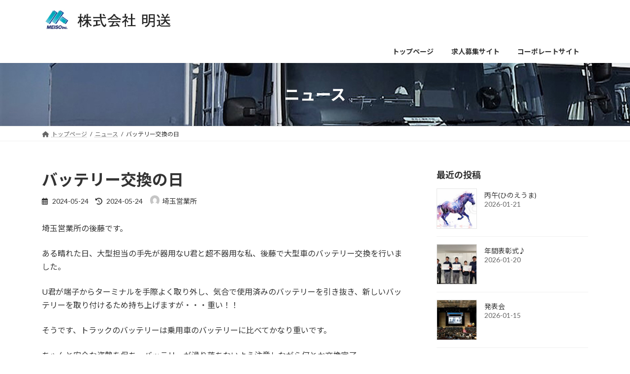

--- FILE ---
content_type: text/css
request_url: https://blog.mslg.co.jp/wp-content/themes/lightning-child/style.css?ver=15.23.0
body_size: 1500
content:
/*
Theme Name: Lightning Child
Theme URI: 
Template: lightning
Description: 
Author: 
Tags: Version: 0.5.1
*/


// スライドショーの設定枚数を変更
add_filter('lightning_top_slide_count_max', 'lightning_top_slide_count_change');
function lightning_top_slide_count_change( $top_slide_count_max ){
$top_slide_count_max = 1;
return $top_slide_count_max;
}

//コンテンツ固定ページ画像設定
function my_post_background_style( $style, $image_src ) {
	$style = "
.page-header {
	background: url('{$image_src}') no-repeat 50% center;
	background-size: auto;
	background-size: cover;
	color: #333;
	text-shadow: 1px 1px 10px #fff, -1px 1px 10px #fff, 1px -1px 10px #fff, -1px -1px 10px #fff;
}";
    return $style;
}
add_filter( 'xo_post_background_style', 'my_post_background_style', 10, 2 );


//Contact Form 7メール確認
add_filter( 'wpcf7_validate_email', 'wpcf7_validate_email_filter_extend', 11, 2 );
add_filter( 'wpcf7_validate_email*', 'wpcf7_validate_email_filter_extend', 11, 2 );
function wpcf7_validate_email_filter_extend( $result, $tag ) {
    $type = $tag['type'];
    $name = $tag['name'];
    $_POST[$name] = trim( strtr( (string) $_POST[$name], "n", " " ) );
    if ( 'email' == $type || 'email*' == $type ) {
        if (preg_match('/(.*)_confirm$/', $name, $matches)){ //確認用メルアド入力フォーム名を ○○○_confirm としています。
            $target_name = $matches[1];
            if ($_POST[$name] != $_POST[$target_name]) {
                if (method_exists($result, 'invalidate')) {
                    $result->invalidate( $tag,"確認用のメールアドレスが一致していません");
                } else {
                    $result['valid'] = false;
                    $result['reason'][$name] = '確認用のメールアドレスが一致していません';
                }
            }
        }
    }
    return $result;
}

/*
** テーマファイルのアップデートを非通知にする
*/
remove_action( 'load-update-core.php', 'wp_update_themes' );
add_filter( 'pre_site_transient_update_themes', create_function( '$a', "return null;" ) );


/*
** お問い合わせサンクスページ遷移
*/


// プラグインの更新通知を非表示
if ( current_user_can( 'administrator' ) ) {
  add_filter('pre_site_transient_update_plugins', '__return_null');
}

//別の固定ページ呼び出し
function page_content_include($atts) {
	extract(shortcode_atts(array(
	  'slug' => 'default'
	), $atts, 'page_scode'));
  
	ob_start();
	$page_info = get_page_by_path( $slug );
	$page = get_post($page_info);
	ob_end_clean();
	return do_shortcode( $page->post_content );
  }
 add_shortcode('page_scode', 'page_content_include');

//電話番号リンクをスマホのみ有効
function my_wp_head_tel_link(){
if(!wp_is_mobile()): ?>
<style type="text/css">
a[href*="tel:"] {
pointer-events: none;
cursor: default;
text-decoration: none;
}
</style>
<?php endif;
}
add_action('wp_head', 'my_wp_head_tel_link');


function my_remove_widgets_block_editor() {
    remove_theme_support( 'widgets-block-editor' );
}
add_action( 'after_setup_theme', 'my_remove_widgets_block_editor' );